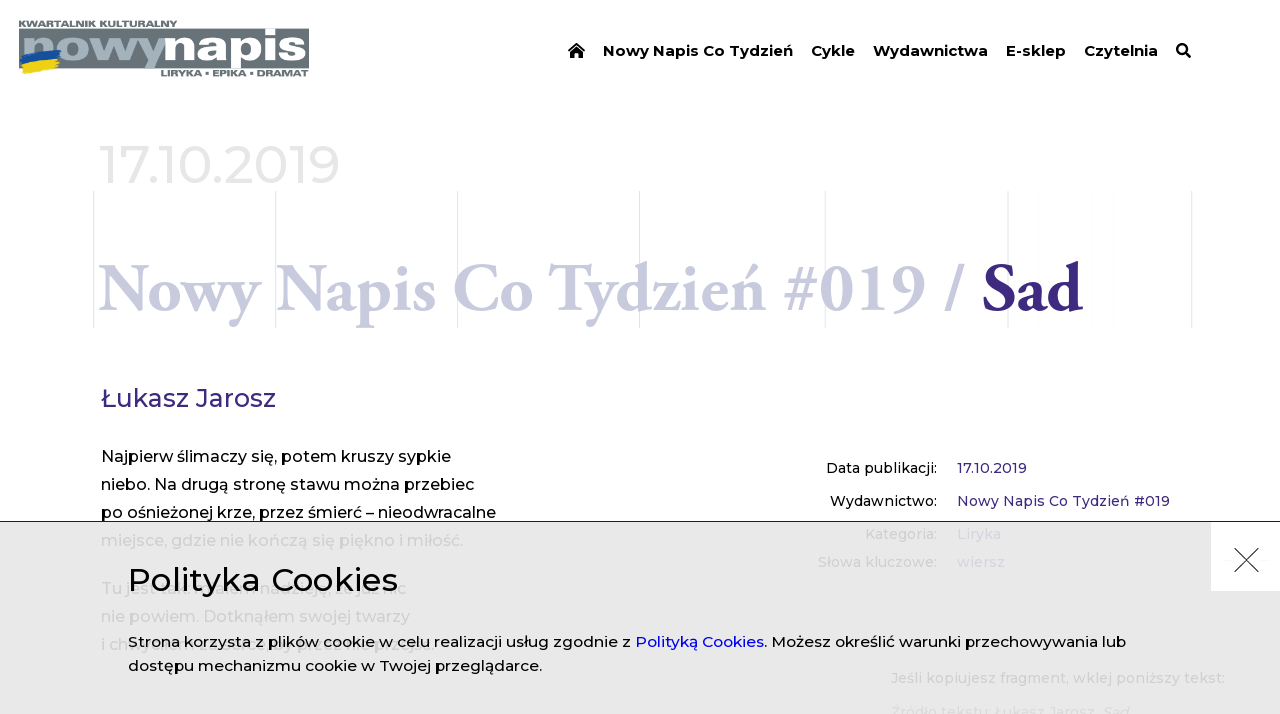

--- FILE ---
content_type: text/html; charset=UTF-8
request_url: https://nowynapis.eu/tygodnik/nr-19/artykul/sad
body_size: 4418
content:
<!DOCTYPE html><html  lang="pl" dir="ltr" prefix="content: http://purl.org/rss/1.0/modules/content/  dc: http://purl.org/dc/terms/  foaf: http://xmlns.com/foaf/0.1/  og: http://ogp.me/ns#  rdfs: http://www.w3.org/2000/01/rdf-schema#  schema: http://schema.org/  sioc: http://rdfs.org/sioc/ns#  sioct: http://rdfs.org/sioc/types#  skos: http://www.w3.org/2004/02/skos/core#  xsd: http://www.w3.org/2001/XMLSchema# "><head><!-- Global site tag (gtag.js) - Google Analytics --><script async src="https://www.googletagmanager.com/gtag/js?id=UA-138273155-1"></script><script>
            window.dataLayer = window.dataLayer || [];
            function gtag(){dataLayer.push(arguments);}
            gtag('js', new Date());

            gtag('config', 'UA-138273155-1');
        </script><meta charset="utf-8" />
<meta name="MobileOptimized" content="width" />
<meta name="HandheldFriendly" content="true" />
<meta name="viewport" content="width=device-width, initial-scale=1.0" />
<meta property="og:url" content="https://nowynapis.eu/tygodnik/nr-19/artykul/sad" />
<meta property="og:type" content="article" />
<meta property="og:article:published_time" content="2019-10-17" />
<meta property="og:description" content="Wiersz Łukasza Jarosza" />
<meta name="description" content="Wiersz Łukasza Jarosza" />
<meta property="og:image" content="https://kk-nowy-napis.s3.eu-central-1.amazonaws.com/styles/share_thumb/s3/2019-10/ian-robinson-__qp_ENhXGo-unsplash.jpg?VersionId=Zh2ebj804TWM5lFjb6orCaONSWvb5_af&amp;itok=tTSW7Cbj" />
<meta property="og:article:author" content="https://nowynapis.eu/autor/lukasz-jarosz" />
<link rel="icon" href="/themes/kknapis/assets/web/resources/images/favicon.png" type="image/png" />
<link rel="canonical" href="https://nowynapis.eu/tygodnik/nr-19/artykul/sad" />
<link rel="shortlink" href="https://nowynapis.eu/node/1089" />
</head-placeholder><title>Sad - Łukasz Jarosz | Nowy Napis</title><link rel="stylesheet" media="all" href="/themes/contrib/stable/css/system/components/ajax-progress.module.css?spzjam" />
<link rel="stylesheet" media="all" href="/themes/contrib/stable/css/system/components/align.module.css?spzjam" />
<link rel="stylesheet" media="all" href="/themes/contrib/stable/css/system/components/autocomplete-loading.module.css?spzjam" />
<link rel="stylesheet" media="all" href="/themes/contrib/stable/css/system/components/fieldgroup.module.css?spzjam" />
<link rel="stylesheet" media="all" href="/themes/contrib/stable/css/system/components/container-inline.module.css?spzjam" />
<link rel="stylesheet" media="all" href="/themes/contrib/stable/css/system/components/clearfix.module.css?spzjam" />
<link rel="stylesheet" media="all" href="/themes/contrib/stable/css/system/components/details.module.css?spzjam" />
<link rel="stylesheet" media="all" href="/themes/contrib/stable/css/system/components/hidden.module.css?spzjam" />
<link rel="stylesheet" media="all" href="/themes/contrib/stable/css/system/components/item-list.module.css?spzjam" />
<link rel="stylesheet" media="all" href="/themes/contrib/stable/css/system/components/js.module.css?spzjam" />
<link rel="stylesheet" media="all" href="/themes/contrib/stable/css/system/components/nowrap.module.css?spzjam" />
<link rel="stylesheet" media="all" href="/themes/contrib/stable/css/system/components/position-container.module.css?spzjam" />
<link rel="stylesheet" media="all" href="/themes/contrib/stable/css/system/components/progress.module.css?spzjam" />
<link rel="stylesheet" media="all" href="/themes/contrib/stable/css/system/components/reset-appearance.module.css?spzjam" />
<link rel="stylesheet" media="all" href="/themes/contrib/stable/css/system/components/resize.module.css?spzjam" />
<link rel="stylesheet" media="all" href="/themes/contrib/stable/css/system/components/sticky-header.module.css?spzjam" />
<link rel="stylesheet" media="all" href="/themes/contrib/stable/css/system/components/system-status-counter.css?spzjam" />
<link rel="stylesheet" media="all" href="/themes/contrib/stable/css/system/components/system-status-report-counters.css?spzjam" />
<link rel="stylesheet" media="all" href="/themes/contrib/stable/css/system/components/system-status-report-general-info.css?spzjam" />
<link rel="stylesheet" media="all" href="/themes/contrib/stable/css/system/components/tabledrag.module.css?spzjam" />
<link rel="stylesheet" media="all" href="/themes/contrib/stable/css/system/components/tablesort.module.css?spzjam" />
<link rel="stylesheet" media="all" href="/themes/contrib/stable/css/system/components/tree-child.module.css?spzjam" />
<link rel="stylesheet" media="all" href="/themes/contrib/stable/css/contextual/contextual.module.css?spzjam" />
<link rel="stylesheet" media="all" href="/themes/contrib/stable/css/contextual/contextual.theme.css?spzjam" />
<link rel="stylesheet" media="all" href="/themes/contrib/stable/css/contextual/contextual.icons.theme.css?spzjam" />
<link rel="stylesheet" media="all" href="/themes/contrib/stable/css/core/assets/vendor/normalize-css/normalize.css?spzjam" />
<link rel="stylesheet" media="all" href="/themes/contrib/stable/css/core/normalize-fixes.css?spzjam" />
<link rel="stylesheet" media="all" href="/themes/contrib/classy/css/components/progress.css?spzjam" />
<link rel="stylesheet" media="all" href="/themes/contrib/classy/css/components/action-links.css?spzjam" />
<link rel="stylesheet" media="all" href="/themes/contrib/classy/css/components/breadcrumb.css?spzjam" />
<link rel="stylesheet" media="all" href="/themes/contrib/classy/css/components/button.css?spzjam" />
<link rel="stylesheet" media="all" href="/themes/contrib/classy/css/components/collapse-processed.css?spzjam" />
<link rel="stylesheet" media="all" href="/themes/contrib/classy/css/components/container-inline.css?spzjam" />
<link rel="stylesheet" media="all" href="/themes/contrib/classy/css/components/details.css?spzjam" />
<link rel="stylesheet" media="all" href="/themes/contrib/classy/css/components/exposed-filters.css?spzjam" />
<link rel="stylesheet" media="all" href="/themes/contrib/classy/css/components/field.css?spzjam" />
<link rel="stylesheet" media="all" href="/themes/contrib/classy/css/components/form.css?spzjam" />
<link rel="stylesheet" media="all" href="/themes/contrib/classy/css/components/icons.css?spzjam" />
<link rel="stylesheet" media="all" href="/themes/contrib/classy/css/components/inline-form.css?spzjam" />
<link rel="stylesheet" media="all" href="/themes/contrib/classy/css/components/item-list.css?spzjam" />
<link rel="stylesheet" media="all" href="/themes/contrib/classy/css/components/link.css?spzjam" />
<link rel="stylesheet" media="all" href="/themes/contrib/classy/css/components/links.css?spzjam" />
<link rel="stylesheet" media="all" href="/themes/contrib/classy/css/components/menu.css?spzjam" />
<link rel="stylesheet" media="all" href="/themes/contrib/classy/css/components/more-link.css?spzjam" />
<link rel="stylesheet" media="all" href="/themes/contrib/classy/css/components/pager.css?spzjam" />
<link rel="stylesheet" media="all" href="/themes/contrib/classy/css/components/tabledrag.css?spzjam" />
<link rel="stylesheet" media="all" href="/themes/contrib/classy/css/components/tableselect.css?spzjam" />
<link rel="stylesheet" media="all" href="/themes/contrib/classy/css/components/tablesort.css?spzjam" />
<link rel="stylesheet" media="all" href="/themes/contrib/classy/css/components/tabs.css?spzjam" />
<link rel="stylesheet" media="all" href="/themes/contrib/classy/css/components/textarea.css?spzjam" />
<link rel="stylesheet" media="all" href="/themes/contrib/classy/css/components/ui-dialog.css?spzjam" />
<link rel="stylesheet" media="all" href="/themes/contrib/classy/css/components/messages.css?spzjam" />
<link rel="stylesheet" media="all" href="/themes/kknapis/assets/web/resources/styles/pl.css?spzjam" />
</css-placeholder><script src="/core/misc/touchevents-test.js?v=10.2.7"></script>
<script src="https://kit.fontawesome.com/3eae793572.js" defer crossorigin="anonymous"></script>
</js-placeholder><link rel="stylesheet" type="text/css" href="/themes/kknapis/assets/web/resources/styles/main.css?v=1sMOhrSU0BucFNxJQ_SKGJQ7S4TsEWlnPqSbgiD-Kszx3zsvwaZR2L4hcPWyHjbh5QTTymNUNw"><link href="https://fonts.googleapis.com/css?family=Montserrat:400,500,600,700,900&amp;subset=latin-ext" rel="stylesheet"><link rel="stylesheet" href="https://use.typekit.net/jfj0her.css"><meta property="og:title" content="Sad - Łukasz Jarosz | Nowy Napis" /><script async src="https://platform.twitter.com/widgets.js" charset="utf-8"></script></head><body  class="path-node page-node-type-artykul"><div class="dialog-off-canvas-main-canvas" data-off-canvas-main-canvas><div class="main-container"><header class="header"><div class="header--inner"><div class="header--logo"><a href="/"><img src="/themes/kknapis/assets/web/resources/images/logo_pl.png?v=7" alt="Logo" /></a></div><div class="header--menu js-menu"><div class="header--hamburger js-menu-button"><span class="bar arrow-top"></span><span class="bar arrow-middle"></span><span class="bar arrow-bottom"></span></div><ul><li><a href="/" data-drupal-link-system-path="&lt;front&gt;"><i class="fa fa-home-lg-alt" aria-hidden="true"></i></a></li><li><a href="/tygodniki/archiwum" data-drupal-link-system-path="tygodniki/archiwum">Nowy Napis Co Tydzień</a></li><li><a href="/cykle" data-drupal-link-system-path="cykle">Cykle</a></li><li><a href="/wydawnictwa" data-drupal-link-system-path="node/175">Wydawnictwa</a></li><li><a href="https://sklep.instytutliteratury.eu/">E-sklep</a></li><li><a href="/czytelnia" data-drupal-link-system-path="node/173">Czytelnia</a></li><li><a href="/czytelnia" data-drupal-link-system-path="node/173"><i class="fas fa-search" aria-hidden="true"></i></a></li></ul></div></div></header><section class="content-layout"><div class="layout-content"><div class="region region-content"><div data-drupal-messages-fallback class="hidden"></div><article class="article--page page"><div class="page--inner"><div class="page--content"><div class="page--flex--column"><span class="page-date">17.10.2019</span><h1 class="small"><span>Nowy Napis Co Tydzień #019 / </span><span>Sad</span></h1></div><div class="article--content-box"><div class="article--info"><div class="article--info--row"><span class="article--info--badge">Data publikacji:</span><div class="article--info--value"><span>17.10.2019</span></div></div><div class="article--info--row"><span class="article--info--badge">
                                                                            Wydawnictwo:
                                                                    </span><div class="article--info--value"><a href="/tygodniki/archiwum?k=all&t=1079" target="_blank">
                                                                                            Nowy Napis Co Tydzień #019                                                                                    </a></a></div></div><div class="article--info--row"><span class="article--info--badge">Kategoria:</span><div class="article--info--value inline"><a href="/czytelnia?r=98">Liryka</a></div></div><div class="article--info--row"><span class="article--info--badge">Słowa kluczowe:</span><div class="article--info--value inline"><a href="/czytelnia?k=58">wiersz</a></div></div></div><div class="article--wyswig"><div class="article--info--authors"><div class="article--info--row author"><div class="article--info--value"><a href="/autor/lukasz-jarosz">
                                        Łukasz Jarosz
                                                                              </a></div></div></div><p class="article--paragraph"><span>Najpierw ślimaczy się, potem kruszy sypkie<br />
niebo. Na drugą stronę stawu można przebiec<br />
po ośnieżonej krze, przez śmierć – nieodwracalne<br />
miejsce, gdzie nie kończą się piękno i miłość.</span></p><p class="article--paragraph"><span>Tu jest tak: miałem nadzieję, że już nic<br />
nie powiem. Dotknąłem swojej twarzy<br />
i chwyciłem za serce, by przez nie przejść.</span></p></div><div class="article--source"><span>Jeśli kopiujesz fragment, wklej poniższy tekst:</span><div class="copy-box"><span>Źródło tekstu: Łukasz Jarosz, <em>Sad</em>, „Nowy Napis Co Tydzień”, 2019, nr 19</span><input type="text" value="Łukasz Jarosz, Sad, „Nowy Napis Co Tydzień”, 2019, nr 19" class="js-to-copy" id="copy-text"><button class="js-copy" data-clipboard-target="#copy-text" type="button">
                                Kopiuj<span class="info-success hidden">Skopiowano</span><span class="info-error hidden">Błąd kopiowania</span></button></div></div></div><div class="article--notes"><h3>Przypisy</h3><ol class="article--notes--content"></ol></div><div class="article--related"><h2 class="section-title">Powiązane artykuły</h2><div class="weekly--list"><div class="weekly--double"><div class="weekly--single-el light"><div class="center-box"><div class="weekly--single-el--category"><a href="/autor/jaroslaw-nowosad" class="author">Jarosław Nowosad</a><span class="weekly--single-el--slash">/</span><a href="/czytelnia?r=18">Szkice</a></div><a href="/tygodnik/nr-19/artykul/szukam-slow-ktore-zwroca-mi-ciebie-o-pieciu-nowych-wierszach-lukasza-jarosza"><h3 class="weekly--single-el--title"><span>„Szukam słów, które zwrócą mi ciebie”. O pięciu nowych wierszach Łukasza Jarosza</span></h3></a><a href="/tygodnik/nr-19/artykul/szukam-slow-ktore-zwroca-mi-ciebie-o-pieciu-nowych-wierszach-lukasza-jarosza" class="weekly--single-el--description">Twórczość Łukasza od początku podążała ku metafizyce – zajmował go bowiem sam fenomen istnienia. Autor „Święta żywych” jest poetą obrazu i sytuacji. Nieledwie medytacyjna obserwacja aktualnego stanu i – najczęściej – własnej w nim roli, stanowi, jeśli nie temat, to przynajmniej punkt wyjścia praktycznie każdego wiersza Jarosza.</a></div><a href="/tygodnik/nr-19/artykul/szukam-slow-ktore-zwroca-mi-ciebie-o-pieciu-nowych-wierszach-lukasza-jarosza" class="weekly--single-el--more">Czytaj całość</a></div><div class="weekly--single-el dark"><div class="center-box"><div class="weekly--single-el--category"><a href="/autor/lukasz-jarosz" class="author">Łukasz Jarosz</a><span class="weekly--single-el--slash">/</span><a href="/czytelnia?r=98">Liryka</a></div><a href="/tygodnik/nr-8/artykul/gama"><h3 class="weekly--single-el--title"><span>Gama</span></h3></a><a href="/tygodnik/nr-8/artykul/gama" class="weekly--single-el--description">Wiersz Łukasza Jarosza</a></div><a href="/tygodnik/nr-8/artykul/gama" class="weekly--single-el--more">Czytaj całość</a></div></div></div></div></div></div></article></div></div></section><footer class="footer"><div class="footer--inner"><div class="footer--left"><div class="cc-logo"><img data-src="/themes/kknapis/assets/web/resources/images/cc-logo.png" alt="Logo PWA" /></div><div class="license">
                    Treści publikowane w portalu &bdquo;Nowy Napis&rdquo; są dostępne na licencji Creative Commons BY-NC-ND&nbsp;3.0&nbsp;PL (Uznanie autorstwa-Użycie niekomercyjne-Bez utworów zależnych) i każdorazowe ich wykorzystanie powinno być opatrzone adnotacją: &bdquo;Materiał pochodzi z portalu nowynapis.eu&rdquo;
                                            <div class="issn">
                            ISSN: 2658-0713
                        </div></div></div><div class="footer--right"><ul><li><a href="/deklaracja-dostepnosci" data-drupal-link-system-path="node/2368">Deklaracja dostępności</a></li><li><a href="/o-nas" data-drupal-link-system-path="node/380">O nas</a></li><li><a href="/kontakt" data-drupal-link-system-path="node/172">Kontakt</a></li></ul></div></div><div class="footer--up"></div></footer></div></div><div id="preloader" class="preloader"><img src="/themes/kknapis/assets/web/resources/images/loader.gif" alt="Loading..."/></div><div class="cookie-bar hidden"><div class="cookie-bar--close js-cookie-close">
            X
        </div><div class="cookie-bar--inner"><div class="cookie-bar--title">Polityka Cookies</div><div class="cookie-bar--desc">Strona korzysta z plików cookie w celu realizacji usług zgodnie z <a href='https://kk-nowy-napis.s3.amazonaws.com/static/Instytut_Literatury_2023_Polityka_prywatnosci_plikow_cookies.pdf' target='_blank'>Polityką Cookies</a>. Możesz określić warunki przechowywania lub dostępu mechanizmu cookie w Twojej przeglądarce.</div></div></div><script type="application/json" data-drupal-selector="drupal-settings-json">{"path":{"baseUrl":"\/","pathPrefix":"","currentPath":"node\/1089","currentPathIsAdmin":false,"isFront":false,"currentLanguage":"pl"},"pluralDelimiter":"\u0003","suppressDeprecationErrors":true,"ajaxPageState":{"libraries":"eJxdjl0OwjAMgy9UliNVocuqqOmP6g4Yp4dNmkB7sezPfnBI4mvXqIXND3kNClfigjGw0Z0hp88CcBS4UMu-Wdlo7mtjm37kZlrSPulCpfbMpm9xy7fnp6BmoT8_4RFdSoWbgg7FJfpmDhuG5OPKB-9NSYI","theme":"kknapis","theme_token":null},"ajaxTrustedUrl":[],"user":{"uid":0,"permissionsHash":"d707f72a4f52d69fc720032d7efefcc3b3af7afc00ee446f7f4dc8f5cda593d9"}}</script>
<script src="/core/assets/vendor/jquery/jquery.min.js?v=3.7.1"></script>
<script src="/core/assets/vendor/underscore/underscore-min.js?v=1.13.6"></script>
<script src="/core/assets/vendor/once/once.min.js?v=1.0.1"></script>
<script src="/core/assets/vendor/backbone/backbone-min.js?v=1.5.0"></script>
<script src="https://kk-nowy-napis.s3.eu-central-1.amazonaws.com/files/languages/pl_yaPC1cIdksMRL8u7nU_6GVj_t_EVAO2PMv5NJoDIrn8.js?VersionId=bRp0YqQAtYtrdJ_yOzOsLy7WllcFykqb?spzjam"></script>
<script src="/core/misc/drupalSettingsLoader.js?v=10.2.7"></script>
<script src="/core/misc/drupal.js?v=10.2.7"></script>
<script src="/core/misc/drupal.init.js?v=10.2.7"></script>
<script src="/core/modules/contextual/js/contextual.js?v=10.2.7"></script>
<script src="/core/modules/contextual/js/models/StateModel.js?v=10.2.7"></script>
<script src="/core/modules/contextual/js/views/AuralView.js?v=10.2.7"></script>
<script src="/core/modules/contextual/js/views/KeyboardView.js?v=10.2.7"></script>
<script src="/core/modules/contextual/js/views/RegionView.js?v=10.2.7"></script>
<script src="/core/modules/contextual/js/views/VisualView.js?v=10.2.7"></script>
<script src="/core/assets/vendor/tabbable/index.umd.min.js?v=6.2.0"></script>
<script src="/modules/custom/cke_original_text/js/cke_original_text.js?v=10.2.7"></script>
<script src="/core/misc/progress.js?v=10.2.7"></script>
<script src="/core/assets/vendor/loadjs/loadjs.min.js?v=4.2.0"></script>
<script src="/core/misc/debounce.js?v=10.2.7"></script>
<script src="/core/misc/announce.js?v=10.2.7"></script>
<script src="/core/misc/message.js?v=10.2.7"></script>
<script src="/core/misc/ajax.js?v=10.2.7"></script>
<script src="/themes/contrib/stable/js/ajax.js?v=10.2.7"></script>
<script src="/themes/kknapis/assets/web/resources/scripts/clipboard.min.js?v=1.20220321.1"></script>
<script src="/themes/kknapis/assets/web/resources/scripts/bundle.js?v=1.20220321.1"></script>
</body></html>

--- FILE ---
content_type: text/css
request_url: https://nowynapis.eu/themes/contrib/stable/css/system/components/ajax-progress.module.css?spzjam
body_size: 35
content:
/**
 * @file
 * Throbber.
 */

.ajax-progress {
  display: inline-block;
  padding: 1px 5px 2px 5px;
}
[dir="rtl"] .ajax-progress {
  float: right;
}
.ajax-progress-throbber .throbber {
  display: inline;
  padding: 1px 5px 2px;
  background: transparent url(../../../images/core/throbber-active.gif) no-repeat 0 center;
}
.ajax-progress-throbber .message {
  display: inline;
  padding: 1px 5px 2px;
}
tr .ajax-progress-throbber .throbber {
  margin: 0 2px;
}
.ajax-progress-bar {
  width: 16em;
}

/* Full screen throbber */
.ajax-progress-fullscreen {
  position: fixed;
  z-index: 1000;
  top: 48.5%;
  /* Can't do center:50% middle: 50%, so approximate it for a typical window size. */
  left: 49%; /* LTR */
  width: 24px;
  height: 24px;
  padding: 4px;
  opacity: 0.9;
  border-radius: 7px;
  background-color: #232323;
  background-image: url(../../../images/core/loading-small.gif);
  background-repeat: no-repeat;
  background-position: center center;
}
[dir="rtl"] .ajax-progress-fullscreen {
  right: 49%;
  left: auto;
}
